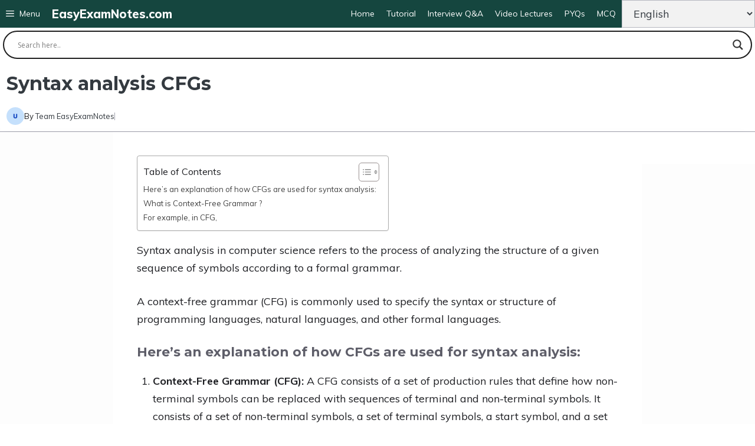

--- FILE ---
content_type: text/html; charset=utf-8
request_url: https://www.google.com/recaptcha/api2/aframe
body_size: 267
content:
<!DOCTYPE HTML><html><head><meta http-equiv="content-type" content="text/html; charset=UTF-8"></head><body><script nonce="l3TPJ3Ddg8xnAZlWCRRnVg">/** Anti-fraud and anti-abuse applications only. See google.com/recaptcha */ try{var clients={'sodar':'https://pagead2.googlesyndication.com/pagead/sodar?'};window.addEventListener("message",function(a){try{if(a.source===window.parent){var b=JSON.parse(a.data);var c=clients[b['id']];if(c){var d=document.createElement('img');d.src=c+b['params']+'&rc='+(localStorage.getItem("rc::a")?sessionStorage.getItem("rc::b"):"");window.document.body.appendChild(d);sessionStorage.setItem("rc::e",parseInt(sessionStorage.getItem("rc::e")||0)+1);localStorage.setItem("rc::h",'1768647438421');}}}catch(b){}});window.parent.postMessage("_grecaptcha_ready", "*");}catch(b){}</script></body></html>

--- FILE ---
content_type: text/css
request_url: https://easyexamnotes.com/wp-content/plugins/document-engine/assets/css/frontend.css?ver=1.3
body_size: 823
content:
.document-engine-pdf-button-container {
    width: 100% !important;
    float: none;
    padding-top: 10px;
    padding-bottom: 10px;
    text-align: right;
    display: block;
    margin: 0 auto;
}

a.document-engine-pdf-button {
    display: inline-block;
}

a.document-engine-pdf-button:link, a.document-engine-pdf-button:visited {

}

a.document-engine-pdf-button:hover {

}

a.document-engine-pdf-button span.document-engine-pdf-button-icon {
    font-size: 140%;
    margin-right: 5px;
}

.document-engine-pdf-content {
}
/*# sourceMappingURL=[data-uri] */

--- FILE ---
content_type: application/javascript; charset=utf-8
request_url: https://fundingchoicesmessages.google.com/f/AGSKWxXtjm-R66FXbrPj81skDoxsBbA6svbvmfSOp5q3-ruI2JFdwXwrfQrlbBjtt75HFQ9Q7KYY6qbiErpGVHfMiTzIKY-mfocuARZ6TVBmV3XlXb3RMa9EHUaYxASQoG_BL7_jDLzejCzuONiU-sMbhHFeS4Ex6jNZA4oLMSIE7w1oGbjpBSVGeOus5FKT/_cruzing.xyz/left_ad_/adpicture2./getadds..468x60-
body_size: -1291
content:
window['c374de34-32cc-49cf-8592-f79bba5a9d17'] = true;